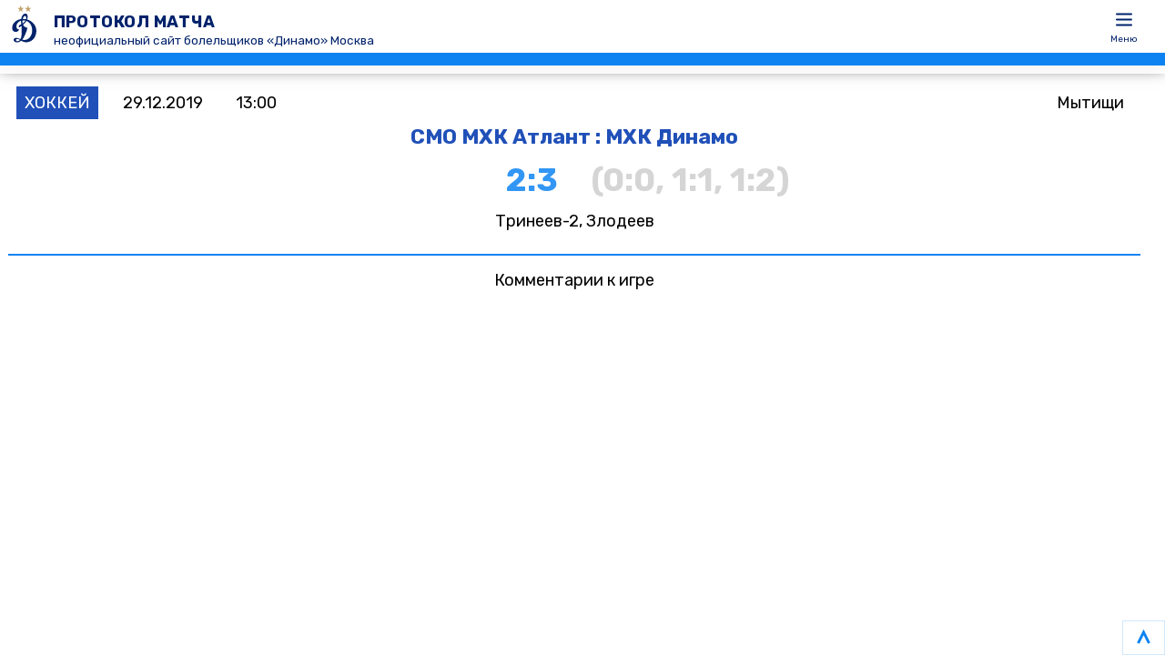

--- FILE ---
content_type: text/html; charset=UTF-8
request_url: https://fc-dynamo.ru/tablo/game-20191229130000000330e3ed2bfc64d5
body_size: 3556
content:
<!DOCTYPE html>
<html lang="ru" class="no-js">
<head>
    <meta charset="UTF-8"><meta name="viewport" content="width=device-width">
    <title>Протокол матча СМО МХК Атлант : МХК Динамо 29.12.2019</title>
    <script type="module">
        document.documentElement.classList.remove('no-js')
        document.documentElement.classList.add('js')
        globalThis.M = {}
        globalThis.S = 's-202601170931211109f581cee680b457'
        globalThis.hashRoutes = {}
        globalThis.toogles = {}
    </script>
    <link rel='stylesheet' href='/assets/css/fonts.css?v=s-202601170931211109f581cee680b457'><link rel='stylesheet' href='/assets/css/boot.css?v=s-202601170931211109f581cee680b457'><link rel='stylesheet' href='/assets/css/a.css?v=s-202601170931211109f581cee680b457'><link rel='stylesheet' href='/assets/css/colors.css?v=s-202601170931211109f581cee680b457'><link rel='stylesheet' href='/assets/css/layout.css?v=s-202601170931211109f581cee680b457'><link rel='stylesheet' href='/assets/css/nav.css?v=s-202601170931211109f581cee680b457'><link rel='stylesheet' href='/assets/css/aside.css?v=s-202601170931211109f581cee680b457'><link rel='stylesheet' href='/assets/css/article.css?v=s-202601170931211109f581cee680b457'><link rel='stylesheet' href='/assets/css/footer.css?v=s-202601170931211109f581cee680b457'><link rel='stylesheet' href='/assets/css/tablo.css?v=s-202601170931211109f581cee680b457'><link rel='stylesheet' href='/assets/css/news.css?v=s-202601170931211109f581cee680b457'><link rel='stylesheet' href='/assets/css/write.css?v=s-202601170931211109f581cee680b457'><link rel='stylesheet' href='/assets/css/auth.css?v=s-202601170931211109f581cee680b457'><link rel='stylesheet' href='/assets/css/votes.css?v=s-202601170931211109f581cee680b457'><link rel='stylesheet' href='/assets/css/gbarchive.css?v=s-202601170931211109f581cee680b457'>


        <meta name="description" content="Протоколы игр игр Динамо Москва по всем видам спорта">
    <meta name="keywords" content="Протоколы матчи Динамо Москва, Футбол, Хоккей, Баскетбол, Молодежные команды, гостевая книга болельщиков">
    <meta property="og:title" content="Протокол матча СМО МХК Атлант : МХК Динамо 29.12.2019">
    <meta property="og:description" content="Протоколы игр игр Динамо Москва по всем видам спорта">
      <meta property="og:locale" content="ru_RU">
  <meta property="og:type" content="website">
  <meta name="twitter:card" content="summary_large_image">
  <meta property="og:url" content="">
  <link rel="canonical" href="">
  <link rel="icon" href="/favicon.ico">
  <link rel="icon" href="/icon.svg" type="image/svg+xml">
  <link rel="apple-touch-icon" href="/icon.png">
  <link rel="manifest" href="/app.webmanifest">
</head>
<body>
<div id="over" class="none">
    <div id="over-form">
        <div id="over-title"></div>
        <div id="over-buttons">
            <a data-hash id="over-yes" class="button" href='#'>Да</a>
            <a data-hash  id="over-no" class="button"  href='#'>Нет</a>
        </div>
    </div>
</div><nav id="nav">
<section id="nav_header">
    <a class='logoicon' href="/" aria-label="ПРОТОКОЛ МАТЧА">
       <svg class="main_logo main_logo--eng" xmlns="http://www.w3.org/2000/svg" xmlns:xlink="http://www.w3.org/1999/xlink" width="48" height="48" viewBox="10 0 96 96" alt="ФК «Динамо» Москва"><defs><g id="mLogo"><path id="mLogo__stars" d="M49.5.1l1.8 5.5H57l-4.6 3.5 1.8 5.5-4.6-3.4-4.6 3.4L46.8 9 42 5.6h5.7L49.5.1zm16 0l1.8 5.5H73l-4.6 3.5 1.8 5.5-4.6-3.4-4.6 3.4L62.8 9 58 5.6h5.7L65.5.1z"></path><path id="mLogo__symbol" d="M63.6 31.5c3.2-8.3-.4-13.5-4.3-13.2-3.6.2-7.7 4.5-8.8 12.3-1.1.1-2.1.3-3.2.6-5.8 1.4-17.8 8.1-16.5 21.2.6 6 6.9 7.9 10.7 6.4 2.6-1.1 4.3-3.3 4.4-5.3 0 0-4.1.9-5.5-3.6-1.3-4.2.9-13.2 9.8-15.6v2.2c.1 2.3.3 4.1.6 5.8-1.7 1-3.6 1.9-5.4 2.8v4.6s2.6-1.3 5.8-3.7c.4 3 .6 6.7.5 13-.1 8.2-.8 13.1-2.7 16.4-3-1.2-6.6-2.6-8.8-2.8-3.2-.3-6 1.3-6.1 4.1-.1 1.7.4 3.6 3.2 5.1 3 1.6 7.9 1.7 13-2.8 2.8 1.4 6.2 2.9 9.7 3.4 5.3.7 19.1-2.3 23-18.1 4.7-17.7-8.4-29.6-19.4-32.8zm-4.3-7.8c2.3.3 2.9 3.6 1.9 7.3-2.4-.5-4.9-.6-7.3-.6 1-4.5 3.4-7 5.4-6.7zM53.4 39c-.2-1.8-.2-3.5-.1-5.3 2.3-.2 4.5 0 6.6.4-.2.3-.3.6-.5.9-1.3 2-3.5 3.9-5.7 5.5l-.3-1.5zm-8.3 40.5c-3.1 1.9-6.1-.2-6.1-1.9 0-2.3 2.5-3.3 6.1-1.8.6.3 1.5.8 2.7 1.5-.8.9-1.6 1.6-2.7 2.2zm25.9-10c-3.3 5.6-10.4 9.5-18.1 7.1 1.7-2.1 3.8-5.4 6.3-11.2 3.7-8.3 5.1-15.1 5.1-15.1s-6.7-.9-9.6-6.9c2.7-2.3 5.5-5.2 7.4-8.6 6.7 2.5 11.3 8.7 12.3 16.8.7 5.5.3 11.5-3.4 17.9"></path></g></defs><use class="main_logo__stars" xlink:href="#mLogo__stars" fill="#bfa069"></use><use class="main_logo__symbol" xlink:href="#mLogo__symbol" fill="#00226b"></use></svg>
    </a>
    <a class='logodescr' href="" aria-label="ПРОТОКОЛ МАТЧА">
	    <div class='logotitle'>ПРОТОКОЛ МАТЧА</div><div class='logosubtitle'>неофициальный сайт болельщиков &#171;Динамо&#187; Москва</div>    </a>
<a class='tool'  id='menubutton' data-hash='menutoogle'><svg xmlns="http://www.w3.org/2000/svg" width="24" height="24" viewBox="0 0 24 24" stroke-width="2" stroke="currentColor" fill="none" stroke-linecap="round" stroke-linejoin="round"><path stroke="none" d="M0 0h24v24H0z" fill="none"></path><path d="M4 6l16 0"></path><path d="M4 12l16 0"></path><path d="M4 18l16 0"></path></svg><span>Меню</span></a>
<script type='module'>
    globalThis.hashRoutes.menutoogle = async function (id = '', squeeze = '') {
        if (squeeze != 'hide') globalThis.hashRoutes.toogles('menutoogle')
        const _a = document.getElementById('menubutton'); if (!_a) return
        const _f = (!_a.classList.contains('marked') && squeeze == '') || (squeeze == 'show')
        const _list = ['main', 'nav', 'aside' , 'header', 'footer', 'gotop']
        _list.forEach( (el) => {
            const _ = document.getElementById(el)
            if (_) {
                _.classList.remove('withaside')
                if (_f) _.classList.add('withaside')
            }
        })
        globalThis.hashRoutes.toolMark('menubutton', _f)
    }
    globalThis.toogles.menutoogle = globalThis.hashRoutes.menutoogle

    globalThis.hashRoutes.menuuser = async function (id) {
        const _a = document.getElementById(id);
        const _div = document.getElementById('res' + id)
        if (!_a || !_div) return
        const nodeId = _a.dataset['id']
        if (!nodeId) return
        const response = await fetch(globalThis.basePath + '/user/get_popup?nodeid=' + nodeId)
        const userMenuItem = await response.text()
        _div.innerHTML = userMenuItem
    }
</script>
</section>
</nav><aside id='aside'><span class='menudelimeter'></span>
    <a href='/user/login'>Войти</a>
    <span class='menudelimeter'></span><span class='menudelimeter'></span>
<span class='menutitle'><b>Навигация</b></span>
<span class='menudelimeter'></span><a href='/'>Главная</a><a href='/gbook'>Гостевая книга</a><a href='/votes'>Голосования</a><a href='/news'>Новости</a><a href='/blank'>Статистика игр</a><a href='/tablo'>Табло игр</a><a href='https://t.me/fcdsupport'>Техподдержка</a><a href='https://t.me/offtop_dm'>Чат в Телеграм</a></aside><header id='header' class='header'>
    <div class='tabloprotcard classscore3' >
        <div class='tabloprot-cardbody'>
            <div class='tabloprot-cardrow'>
                <span class='tabloprot-type'>ХОККЕЙ</span>
                <span class='tabloprot-date'>29.12.2019 </span>
                <span class='tabloprot-time'>13:00 </span>
                <span class='tabloprot-arena'>Мытищи </span>
            </div>
            <div class='tabloprot-cardrow'>
                <span class='tabloprot-teams'>СМО МХК Атлант : МХК Динамо</span>
            </div>
            <div class='tabloprot-cardrow'>
                <span class='score tabloprot-score'>2:3</span>
                <span class='tabloprot-scoredetails'>(0:0, 1:1, 1:2)</span>
            </div>
            <div class='tabloprot-cardrow'>
                <span class='tabloprot-cardgoals'>Тринеев-2, Злодеев</span>
            </div>
        </div>
    </div>
</header>
<main id='main' data-scroll='0' data-refreshtoken='%7B%22tabloprot%22%3A%7B%22game%22%3A%22game-20191229130000000330e3ed2bfc64d5%22%7D%7D'>
    <div class="tablounotitle"><span>Комментарии к игре</span></div>

</main>
<footer id="footer">
    <svg id="content_next_loader" version="1.1" id="L4" xmlns="http://www.w3.org/2000/svg" xmlns:xlink="http://www.w3.org/1999/xlink" x="0" y="0" viewBox="0 0 100 100" enable-background="new 0 0 0 0" xml:space="preserve">
        <circle fill="#0d83f2" stroke="none" cx="26" cy="50" r="6"><animate attributeName="opacity" dur="1s" values="0;1;0" repeatCount="indefinite" begin="0.1"/></circle>
        <circle fill="#0d83f2" stroke="none" cx="46" cy="50" r="6"><animate attributeName="opacity" dur="1s" values="0;1;0" repeatCount="indefinite"  begin="0.2"/></circle>
        <circle fill="#0d83f2" stroke="none" cx="66" cy="50" r="6"><animate attributeName="opacity" dur="1s" values="0;1;0" repeatCount="indefinite"  begin="0.3"/></circle>
    </svg>
    <a id='gotop' data-hash="gotop" href='#'>
        <svg xmlns="http://www.w3.org/2000/svg" class="icon icon-tabler icon-tabler-chevron-up" width="24" height="24" viewBox="0 0 24 24" stroke-width="4" stroke="currentColor" fill="none" stroke-linecap="butt" stroke-linejoin="miter">
        <path stroke="none" d="M0 0h24v24H0z" fill="none"></path>
        <path d="M4 20l8 -16l8 16"></path>
        </svg>
    </a>
    <script type="module">
        globalThis.hashRoutes.gotop = async function () {
            if (globalThis.busy) return
            globalThis.busy = true
            window.scrollTo({ top: 0, behavior: 'smooth' })
            globalThis.hashRoutes.makeunread()
            globalThis.busy = false
        }    
    </script>
</footer>
<script src="/assets/js/index.js?v=s-202601170931211109f581cee680b457" type="module"></script>
</body></html>

--- FILE ---
content_type: text/css
request_url: https://fc-dynamo.ru/assets/css/boot.css?v=s-202601170931211109f581cee680b457
body_size: 1412
content:
:root { --unit: calc(100vmin / 160); } 
* { 
  outline-color: var(--accent-t1);
  box-sizing: border-box;
  transition: opacity 1s ease, filter 0.2s ease, stroke 0.2s ease, transform 0.2s ease-in-out, scale 0.2s ease, background-color 0.2s ease, color .2s ease, z-index 1s ease-out;
  scroll-behavior: smooth;
}
@media (orientation:portrait) { 
  :root {--unit: calc(100vmin / 64);}
  * {
    scrollbar-width: none;
    -ms-overflow-style: none;
  }
  *::-webkit-scrollbar { display: none; }
}
:root { 
  --pixel: calc(var(--unit) * 0.1); 
  --min-unit: calc(var(--unit) * 0.2); 
  --1unit: var(--unit);--2unit: calc(var(--unit) * 2);--3unit: calc(var(--unit) * 3);--4unit: calc(var(--unit) * 4);--5unit: calc(var(--unit) * 5);--6unit: calc(var(--unit) * 6);--7unit: calc(var(--unit) * 7);--8unit : calc(var(--unit) * 8);--9unit : calc(var(--unit) * 9); --10unit : calc(var(--unit) * 10);
  --half-unit: calc(var(--unit) * 0.5); 
  --1-5unit : calc(var(--unit) * 1.5); 
  --2-5unit : calc(var(--unit) * 2.5); 
  --3-5unit : calc(var(--unit) * 3.5); 
  --4-5unit : calc(var(--unit) * 4.5); 
  --15unit : calc(var(--unit) * 15); 
  --64unit : calc(var(--unit) * 64);
  --160unit : calc(var(--unit) * 160);
}
html,body,div,span,applet,object,iframe,h1,h2,h3,h4,h5,h6,p,blockquote,pre,a,abbr,acronym,address,big,cite,code,del,dfn,em,img,ins,kbd,q,s,samp,small,strike,strong,sub,sup,tt,var,b,u,i,center,dl,dt,dd,ol,ul,li,fieldset,form,label,legend,table,caption,tbody,tfoot,thead,tr,th,td,article,aside,canvas,details,embed,figure,figcaption,footer,header,hgroup,menu,nav,output,ruby,section,summary,time,mark,audio,video{margin:0;padding:0;border:0;font-size:100%;font:inherit;vertical-align:baseline;}
main, article,aside,details,figcaption,figure,footer,header,hgroup,menu,nav,section{display:flex;}
body{line-height:1;-webkit-text-size-adjust:none;}
ol,ul{list-style: none;}
blockquote,q{quotes:none;}
blockquote:before,blockquote:after,q:before,q:after{content:'';content:none;}
mark{background-color:transparent;color:inherit;}
input::-moz-focus-inner{border:0;padding:0;}
input,select,textarea{-moz-appearance:none;-webkit-appearance:none;-ms-appearance:none;appearance:none;}
.none { display: none !important;}

.hidden { 
  opacity: 0 !important;
  z-index: 0 !important;
}


.today {
  background: var(--bg);
  color: var(--accent2);
  font-weight: 600;
  border: var(--pixel) solid var(--accent2-t1) !important;
  border-bottom: var(--min-unit) solid var(--accent2) !important;
  outline: var(--min-unit) solid var(--bg) !important;
}

input[type=text] {
  font-size: var(--4unit);
  line-height: var(--6unit);
  padding: var(--1unit);
  padding-left: var(--4unit);
  outline: none;
  border: var(--pixel) solid var(--accent-t);
  background: var(--bg-header);
  color: var(--text);
  letter-spacing: var(--pixel);
}

input[type=text]:active, input[type=text]:focus {
  border: var(--pixel) solid var(--accent2-t2);
  background: var(--accent2-t);
}


input[type=radio] {
  position: relative;
  margin: 0;
  color: var(--text);
  width: var(--8unit);
  min-width: var(--8unit);
  height: var(--5unit);
  border: var(--pixel) solid var(--accent2-t1);
  background: var(--accent-t);
  display: flex;
  overflow: hidden;
}


input[type=checkbox]:checked,
input[type=radio]:checked {
  background: var(--bg);
  border: var(--pixel) solid var(--accent2-t2) !important;
  border-bottom: var(--unit) solid var(--accent2) !important;
  outline: var(--min-unit) solid var(--bg) !important;
}

input[type=checkbox] {
  position: relative;
  margin: 0;
  color: var(--text);
  width: var(--8unit);
  min-width: var(--8unit);
  height: var(--5unit);
  border: var(--pixel) solid var(--accent2-t1);
  background: var(--accent-t);
  display: flex;
  overflow: hidden;
}


input[type=radio]:checked:after,
input[type=checkbox]:checked:after {
  content: '';
  width: 0;
  height: 0;
  top: var(--1-5unit);
  left: var(--3-5unit);
  border: var(--half-unit) solid var(--accent);
  position: absolute;
  
}

select {
  font-size: var(--textSize);
  padding: 0 var(--6unit) 0 var(--3unit);
  background: var(--bg-header);
  border: var(--pixel) solid var(--accent-t1);
  cursor: pointer;
}

select:active, select:focus {
  border: var(--pixel) solid var(--accent-t2);
  background: var(--accent-t);
}

b {
 font-weight: 500;
}

--- FILE ---
content_type: text/css
request_url: https://fc-dynamo.ru/assets/css/colors.css?v=s-202601170931211109f581cee680b457
body_size: 948
content:
* { font-family: 'Rubik', Verdana, -apple-system, BlinkMacSystemFont, "Avenir Next", Avenir, "Nimbus Sans L",  Noto, "Segoe UI", Arial, Helvetica, "Helvetica Neue", sans-serif !important; }
html {
    --bg: rgb(255, 255, 255);
  
    --bg-header: rgba(255, 255, 255, 0.92);
    --bg-t: rgba(255, 255, 255, 0.06);
    --bg-t1: rgba(255, 255, 255, 0.3);
    --bg-t2: rgba(255, 255, 255, 0.5);
    --bg-t3: rgba(255, 255, 255, 0.8);
  
    --accent: #00226b;
    --accent2: #0d83f2;
    --accentother: rgba(255, 255, 255, 0.92);
    --accentother-t: transparent;
  
    --accent2-t: #0d83f206;
    --accent2-t0: #0d83f212;
    --accent2-t1: #0d83f230;
    --accent2-t2: #0d83f280;
    --accent2-t3: #0d83f2A0;
    --accent2-t4: #0d83f2D0;
    --accent-t: #00226b08;
    --accent-t0: #00226b12;
    --accent-t1: #00226b30;
    --accent-t2: #00226b80;
    --accent-t3: #00226bA0;
    --accent-t4: #00226bD0;

    --accent0: #bfa069;
    --accent0-t: #bfa06906;
    --accent0-t1: #bfa06930;
    --accent0-t2: #bfa06980;

    --text: rgb(0, 34, 107);
    --text-old: rgb(57, 93, 143);
    --text-light: rgb(32, 80, 184);
    --text-2: rgb(0, 0, 0);
    --text-2-t: rgba(0, 0, 0, .6);
    --text-2-light: rgb(150, 150, 150);
    --text-2-light-t: rgba(150, 150, 150, .4);
    --text-2-light-t1: rgba(150, 150, 150, .2);
    --text-accent: #ffffff;
  
    --textSize: calc(3.9 * var(--unit));
    --citeSize: var(--3unit);
  
    --error: #791b1410;
  
  
    --red: #791b1460;
    --blue: #0d83f2D8;
    --green: #0b642660;
    --green1: #2B8D24A0;
    --opacity: 0.9;
  
  }
  
  html[data-text='big'] {
    --textSize: var(--4unit);
    --citeSize: calc(3.2 * var(--unit));
  }
  
  html[data-text='small'] {
    --textSize: var(--2unit);
    --citeSize: calc(1.6 * var(--unit));
  }



  html[data-theme='dark'] {
    --bg: #000618;
  
    --bg-header: #000618C0;
    --bg-t: #00061808;
    --bg-t1: rgba(255, 255, 255, 0.1);
  
    --accent2: #3d9cf5A0;
    --accent: #ffffffC0;
    --accentother: rgba(255, 255, 255, 0.82);
    --accentother-t: rgba(255, 255, 255, 0.22);
  
    --accent-t: #ffffff26;
    --accent-t1: #ffffff50;
    --accent-t2: #ffffff90;
    --accent2-t: #3d9cf508;
    --accent2-t1: #3d9cf530;
    --accent2-t2: #3d9cf580;

    --accent0: #bfa069;
    --accent0-t: #bfa06906;
    --accent0-t1: #bfa06930;
    --accent0-t2: #bfa06980;

    --text: #9ebdff;
    --text-old: rgb(57, 93, 143);
    --text-light: hsl(221 70% 62% / 1);
    --text-2: rgb(255, 255, 255, .6);
    --text-2-t: rgba(255, 255, 255, .4);
    --text-2-light: rgb(150, 150, 150, .9);
    --text-2-light-t: rgba(150, 150, 150, .3);
    --text-accent: #000000;
  
    --error: #791b1410;
    --opacity: 0.8;
  
  
    --red: hsl(4deg 72% 72% / 38%);
    --blue: #0d83f2D8;
    --green: hsl(138deg 80% 72% / 38%);
     --green1: #2B8D2440;
 }

 

  @media (orientation:portrait) { 
    html{
      --textSize: calc(3 * var(--unit));
    }
}

img, video, iframe {
  opacity: var(--opacity) !important;
}

--- FILE ---
content_type: text/css
request_url: https://fc-dynamo.ru/assets/css/layout.css?v=s-202601170931211109f581cee680b457
body_size: 995
content:
body {
    color: var(--text-2);
    background: var(--bg);
    font-size: var(--textSize);
    overflow-x: hidden;
    width: 100vw; min-width: 100vw; max-width: 100vw;
    height: 100vh; min-height: 100vh; max-height: 100vh;
    display: flex;
    flex-direction: column;
    padding-top: calc(19 * var(--1unit));
    padding-right: var(--4unit);
    overflow-y: scroll;
  }
  
  aside {
    position: fixed;
    left: auto;
    width: calc(var(--1unit) * 48);
    right: 0;
    z-index: 100;
    top: calc(var(--1unit) * 17.8);
    bottom: 0;
    padding: 0;
    background: var(--bg-header);
    border-left: var(--pixel) solid var(--accent2-t1);
    display: none;
    flex-direction: column;
  }
  
  aside.withaside{
    display: flex;
  }
  
  nav  {
    position: fixed;
    bottom: auto;
    left: 0;
    right: 0;
    z-index: 100;
    top: 0;
    padding: 0;
    background: var(--bg-header);
    box-shadow: 0 0 var(--4unit) var(--text-2);
    backdrop-filter: blur(var(--2unit));
    -webkit-backdrop-filter: blur(var(--2unit));
    border-bottom: var(--3unit) solid var(--accent2);
    outline: var(--2unit) solid var(--accentother);
    flex-direction: column;
  }
  
  
  
  header {
    flex-direction: column; 
  }
  
  #gotop.withaside,
  header.withaside,
  main.withaside,
  footer.withaside,
  #top.fixa.withaside .top-main,
  #top.fixa.withaside > .close {
    margin-right: calc(var(--1unit) * 48);
  }

  main { 
    display: flex;
    margin: 0;
    justify-content: space-around;
    flex-direction: column;
  }
  
  footer {
    padding-top: var(--5unit);
    padding-bottom: var(--15unit);
    text-align: center;
    flex-direction: column;
  }
  
  @media (orientation:portrait) { 
    nav {
      box-shadow: 0 0 var(--2unit) var(--text-2-t);
    }

    body {
      padding-top: calc(11 * var(--1unit));
      padding-right: 0;
      overflow-y: auto;
    }

    aside {
      position: fixed;
      left: 0;
      width: auto;
      right: 0;
      top: calc(var(--1unit) * 11.3);
      bottom: 0;
      border-left: none !important;
   }

   #gotop.withaside,
   header.withaside,
   main.withaside,
   footer.withaside,
   #top.fixa.withaside .top-main
   {
     display: none;
   }
 
  }

  img[src*="/smiles/"] {
    height: var(--5unit);
    max-height: var(--5unit);
    min-height: var(--5unit);
    width: fit-content !important;
    max-width: fit-content !important;
  }
  
  #over {
    position: fixed;
    z-index: 999;
    top:0;
    left: 0;
    right: 0;
    bottom: 0;
    display: flex;
    flex-direction: column;
    background: #020310A0;
    backdrop-filter: blur(var(--2unit));
    -webkit-backdrop-filter: blur(var(--2unit));
    overflow: hidden;
  }
  
  #over-form {
    flex: 1;
    display: flex;
    flex-direction: column;
    background: var(--bg);
    width: calc(min(100%, calc(var(--1unit) * 128)));
    max-height: 30%;
    margin: auto;
  }
  
  #over-title{
    flex: 2;
    font-weight: 500;
    text-align: center;
    padding: var(--4unit);
    padding-top: var(--15unit);
  }
  
  #over-buttons {
    flex: 1;
    font-weight: 500;
    padding: var(--4unit);
    padding-bottom: var(--15unit);
    display: flex;
  }
  
  #over-buttons a {
    flex: 1;
    margin: var(--4unit);
    height: fit-content;
  }  

  div#send_waiting,
  div.send_waiting{
    position: absolute;
    left: 0;
    right: 0;
    top: 0;
    bottom: 0;
    display: flex;
    color: var(--text-2);
    text-align: center;
    justify-content: center;
    flex-direction: column;
    font-weight: 500;
    background: var(--bg-t);
    backdrop-filter: blur(var(--1unit));
    -webkit-backdrop-filter: blur(var(--1unit));
    z-index: 99;
  }


--- FILE ---
content_type: text/css
request_url: https://fc-dynamo.ru/assets/css/nav.css?v=s-202601170931211109f581cee680b457
body_size: 896
content:
nav > #nav_header > a:hover {
    color: var(--text);
    text-decoration: none;
}
  
nav > #nav_header > a.tool {
    padding: var(--1unit);
    flex: 1;
    max-width: calc(var(--unit) * 20);
    width: calc(var(--unit) * 20);
    min-width: calc(var(--unit) * 20);
    overflow: hidden;
}
  
nav > #nav_header > a.tool:active > svg,
nav > #nav_header > a.tool:active > span {
    transform: scale(0.8);
}
 
nav > #nav_header > a.tool[data-show='0'] {
    display: none;
}
  
nav > #nav_header > a.tool:hover {
    background: var(--accent-t);
}
  
nav > #nav_header > a > svg {
    fill: none;
    flex: 2;
    margin: 0 auto;
    stroke: var(--text);
    
}

nav > #nav_header > a.tool > svg {
}

nav > #nav_header > a > span {
    color: var(--text);
    width: 100%;
    overflow: hidden;
    flex: 1;
    font-size: calc(2.2 * var(--1unit));
    text-align: center;
    white-space: nowrap;
}
  
  
nav > #nav_header > a.logo {
    flex: 7;
    display: flex;
    flex-direction: row;
}
  
nav > #nav_header .logoicon {
    flex: 0.6;
    display: flex;
    flex-direction: column;
    align-items: end;
}

nav > #nav_header .logoicon:hover {
    background: var(--accent-t);
}


nav > #nav_header .logoicon > svg {
    flex: 1;
    width: calc(var(--unit) * 12);
    background: var(--accentother-t);
    padding: var(--min-unit);
    margin: var(--1unit) var(--1unit) var(--1unit) 0;
    stroke: none !important;
}
  
nav > #nav_header .logodescr {
    flex: 16;
    display: flex;
    flex-direction: column;
    margin: var(--1unit) 0;
    text-align: left;
    padding-top: var(--2unit);
}

nav > #nav_header .logodescr:hover {
    background: var(--accent-t);
}
  
nav > #nav_header .logotitle {
    flex: 1;
    font-size: var(--4unit);
    letter-spacing: calc(var(--unit) * 0.1);
    font-weight: 600;
    line-height: 1.2;
    color: var(--accent);
}
  
nav > #nav_header .logosubtitle {
    flex: 1;
    font-size: var(--3unit);
    line-height: 1.4;
    color: var(--accent);
}
  
#hot {
    display: none;
}

#hot.marked {
    display: flex;
}

#menubutton.withaside  {
    background: var(--accent-t);
}

a.tool.marked  {
    background: var(--accent-t);
}


#hottablo {
    display: none;
}

@media (orientation:portrait) { 
    #hottablo {
        display: none;
    }
    
    nav  {
        padding: var(--1unit) !important;
        padding-bottom: 0 !important;
        border-bottom: var(--1-5unit) solid var(--accent2) !important;
        outline: var(--half-unit) solid var(--accentother) !important;
    }
    nav > #nav_header .logoicon {
        align-items: start;
        padding-bottom: var(--half-unit);        
    }
    nav > #nav_header > a.tool > span {
	font-size: var(--1-5unit);
    	margin-top: var(--1unit);
    }

    nav > #nav_header > a.tool > svg {
        stroke-width: 1;
    }

    nav > #nav_header .logoicon > svg {
        width: calc(var(--unit) * 7);
    	margin: var(--half-unit);
    }
          
    nav > #nav_header .logodescr {
      display: none;
    } 

    nav > #nav_header > a.tool > svg {
        width: calc(var(--unit) * 4.5);
    }

    nav > #nav_header > a.tool {
        max-width: calc(var(--unit) * 12);
        width: calc(var(--unit) * 12);
        min-width: calc(var(--unit) * 12);
    }
    #menubutton,
    #menubutton.withaside  {
        background: none !important;
    }
          
}
  

--- FILE ---
content_type: text/css
request_url: https://fc-dynamo.ru/assets/css/aside.css?v=s-202601170931211109f581cee680b457
body_size: 319
content:

aside > a {
    text-align: right;
    flex: 0;
    font-weight: 400;
    cursor: pointer;
    font-size: var(--3unit) !important;
    color: var(--accent) !important;
    padding: var(--1-5unit) var(--2-5unit);
}

aside > a:hover {
    background: var(--accent2);
    color: var(--text-accent) !important;
    text-decoration: none !important;
}

aside > span.menudelimeter {
    flex:0;
    height: calc(0.1 * var(--1unit));
    border-bottom: calc(0.1 * var(--1unit)) solid var(--accent2-t1);
    padding: 0;
    margin: 0;
    cursor: default;
}

aside > span.menuspace {
    padding-bottom: var(--10unit);
    border-color: transparent;
    background-color: transparent;
    background: transparent;
    box-shadow: none;
  }

aside > span.menutitle {
    text-align: right;
    flex:0;
    font-size: var(--3-5unit);
    font-weight: 400;
    color: var(--accent);
    padding: var(--1-5unit);
    cursor: default;
    padding-right: var(--2-5unit);
    background: var(--accent2-t);
}

aside > span.menutitle > b {
    font-weight: 600 !important;
}


--- FILE ---
content_type: text/css
request_url: https://fc-dynamo.ru/assets/css/article.css?v=s-202601170931211109f581cee680b457
body_size: 1795
content:
article.gbook-article {
  font-weight: 500;
  line-height: 1.3;
  border-bottom: var(--pixel) solid var(--text-light);
  margin: var(--unit);
  padding: var(--2unit);
  width: calc(100% - var(--2unit));
  display: flex;
  flex-direction: column;
}

article.gbook-article article.gbook-article {
  font-size: var(--citeSize);
  line-height: 1.2;
  border: var(--pixel) solid var(--accent-t1) !important;
  background: var(--accent2-t);
  margin: 0;
  width: 100% !important;
  padding: var(--1unit);
}


main > article.new > .bottom > a:first-child{
padding-right: var(--8unit);
background: var(--accent2-t1);
}

main > article:first-child {
  border-top: var(--half-unit) solid var(--accent2);
}


article > .top {
  display: flex;
  flex-direction: column;
  margin-bottom: var(--3unit);
}

article > .top > a {
  flex: 1;
  font-size: var(--3unit);
  color: var(--accent-t2);
}

article > .top > a[data-state='1'] {
  text-decoration: underline dashed !important;
}  

article > .main {
  text-align: justify;
  overflow: hidden;
  line-height: 1.518;
}

article > .main.replytome {
  color: var(--accent2);
}

article > .bottom {
  font-size: var(--3unit);
  font-weight: 400;
  color: var(--text-2);
  margin-top: var(--4unit);
  margin-bottom: var(--2unit);
  position: relative;
}

article > .bottom > a.nick {
  font-size: var(--3unit);
  font-weight: 700;
}

span.separator::before {
  content: "::";
  color: var(--text);
  padding-left: var(--2unit);
  padding-right: var(--2unit);
}

.popupmenu {
  position: absolute;
  min-width: max-content;
  color: var(--text-2);
  top: var(--5unit);
  font-size: var(--3unit);
  left: var(--2unit);
  line-height: 1.2;
  z-index: 99;
  background: var(--bg);
  border-radius: var(--1unit);
}

.usermenu-wrapper {
  display: flex;
  flex-direction: row;
  border: calc(0.2 * var(--1unit)) solid var(--accent2);
  padding: var(--2unit);
  background: var(--accent-t);
  border-radius: var(--1unit);
  box-shadow: 0 0 var(--3unit) var(--accent2-t2);
}

.usermenu-ava {
  background: var(--bg);
  width: calc(var(--1unit) * 12);
  height: calc(var(--1unit) * 12);
  border-radius: 100%;
  border: calc(0.2 * var(--1unit)) solid var(--accent2-t1);
  overflow: hidden;
}

.usermenu-ava > img {
  width: 100%;
  height: 100%;
  object-fit: cover;
}

.usermenu-card {
  font-weight: 400;
  padding-left: var(--2unit);
  display: flex;
  flex-direction: column;
}
.usermenu-card-title {
  color: var(--text);
  font-weight: 500;
  margin-bottom: var(--1unit);
}

.usermenu-delimeter{
display: block;
width: 100%;
border-bottom: var(--pixel) solid var(--accent-t2);
padding-bottom: var(--2unit);
margin-bottom: var(--2unit);
}


.user-wrapper {
display: flex;
flex-direction: row;
padding: var(--2unit);
}

.user-ava {
background: var(--accent2-t);
width: calc(var(--1unit) * 12);
height: calc(var(--1unit) * 12);
border-radius: 100%;
border: var(--min-unit) solid var(--accent2-t1);
overflow: hidden;
}

.user-ava > img {
width: 100%;
height: 100%;
object-fit: cover;
}

.user-card {
font-weight: 400;
padding-left: var(--2unit);
display: flex;
flex-direction: column;
}
.user-card-title {
color: var(--text);
font-weight: 500;
margin-bottom: var(--1unit);
}

.gamescard {
  background: var(--green1);
  border: var(--half-unit) solid var(--green1);
  width: min(100%, calc(var(--unit) * 144));
  padding: var(--2unit);
  margin-bottom: var(--4unit);
}

.gamescard > span{
font-weight: 400;
font-size: var(--3-5unit);
color: var(--text-2-t1);
background: var(--bg-header);
padding: var(--2-5unit) 0 var(--4unit) var(--4unit);
text-align: left;
display: flex;
flex:1;
z-index: 5;
}

.gamescard  .scheme {
  display: flex;
  flex:14;
  flex-direction: column;
  min-height: calc(var(--unit) * 48);
  background: var(--green1);
  border: var(--2unit) solid var(--bg-t1);
  outline: var(--2unit) solid var(--green1);
  position: relative;

}

.gamescard  .scheme:after {
  content:'';
  position: absolute;
  display: flex;
  width: calc(24 * var(--unit));
  height: calc(24 * var(--unit));

  top: calc(-14 * var(--unit));
  left: calc(54 * var(--unit));

  border: var(--2unit) solid var(--bg-t1);
  border-radius: 100%;
  z-index: 1;

}

.gamescard .scheme:before {
  content:'';
  position: absolute;
  display: flex;
  width: calc(48 * var(--unit));
  height: calc(16 * var(--unit));
  bottom: calc(-2 * var(--unit));
  left: calc(41 * var(--unit));
  border: var(--2unit) solid var(--bg-t1);
  z-index: 1;
}




.gamescard .line {
  z-index: 2;
  display: flex;
  flex-direction: row;
  flex: 1;
  justify-content: space-around;
  margin: var(--2unit);

}

.scheme .player {
  flex: 1;
  background: var(--bg-header);
  border: var(--pixel) solid var(--bg-header);
  padding: var(--1unit) var(--3unit);
  max-width: max-content;
  display: flex;
  flex-direction: column;
}
.player + .player {
  margin-left: var(--4unit);
}

.scheme .player span {
  font-size: var(--3unit);
  text-align: center;
}

.scheme .player span:nth-of-type(2) {
  font-size: var(--2-5unit);
  background: var(--accent2-t1);
  text-align: center;
  margin-top: var(--1unit);
}


.scheme .player u {
  text-decoration: none;
  background: var(--accent);
  color: var(--text-accent);
  padding: 0 var(--1-5unit);
}

.scheme .player i {
  text-decoration: none;
  background: var(--accent2);
  color: var(--text-accent);
  padding: 0 var(--1-5unit);
}




.firecard {
  background: var(--accent0-t1);
  border: var(--pixel) solid var(--accent0);
  width: min(100%, calc(var(--unit) * 144));
}

.firecard > span{
  font-weight: 500;
  font-size: var(--3-5unit);
  color: var(--text);
  padding: var(--2-5unit) 0 0 var(--4unit);
  text-align: left;
  display: flex;
  flex:1;
  z-index: 5;
}

.firecard > p {
  font-weight: 400;
  font-size: var(--3unit);
  padding: var(--4unit);
}

.firecard > a {
  font-weight: 400;
  display: flex;
  text-align: right;
  padding: 0 var(--2unit) var(--1unit) var(--2unit);
  font-size: var(--2-5unit);
}



@media (orientation:portrait) { 
  article {
    width: 100%;
    margin: 0;
    margin-top: var(--1unit);
    border-bottom: var(--half-unit) solid var(--accent2);
  }
  span.separator::before {
    padding-left: var(--half-unit);
    padding-right: var(--half-unit);
  }

  article > .bottom {
    margin-top: var(--3unit);
    white-space: nowrap;
    overflow: hidden;
  }


article.gbook-article {
  line-height: 1;
  border-bottom: var(--pixel) solid var(--text-light);
  margin: var(--unit);
  padding: var(--half-unit);
  width: calc(100% - var(--2unit));
}

article.gbook-article article.gbook-article {
  font-size: var(--2-5unit);
  padding: var(--1unit);
}

article > .top {
  margin-bottom: var(--1-5unit);
}

article > .top > a {
  flex: 1;
  font-size: var(--2unit);
}


article > .main {
  line-height: 1.4;
}


article > .bottom {
  font-size: var(--2-5unit);
  font-weight: 400;
  margin-top: var(--3unit);
  margin-bottom: var(--2unit);
}

article > .bottom > a.nick {
  font-weight: 600;
  font-size: var(--2-5unit);
}

span.separator::before {
  padding-left: var(--unit);
  padding-right: var(--unit);
}
  
}




--- FILE ---
content_type: text/css
request_url: https://fc-dynamo.ru/assets/css/footer.css?v=s-202601170931211109f581cee680b457
body_size: 239
content:
footer > svg {
  max-height: calc(20 * var(--1unit));
  flex: 1;
  display: none;
}

footer > a {
  flex: 3;
}

#gotop{
  z-index: 100;
  position: fixed;
  right: 0;
  bottom: 0;
  background: var(--bg-t);
  backdrop-filter: blur(var(--2unit));
  -webkit-backdrop-filter: blur(var(--2unit));
  border: var(--min-unit) solid var(--accent2-t1);
  cursor: pointer;
  padding: var(--2unit);
}

#gotop > svg{
  stroke: var(--accent2);
  width: var(--6unit);
  height: var(--4unit);
}

#gotop:hover{
  background: var(--accent2);
  box-shadow: 0 0 var(--3unit) var(--accent2-t2);
}

#gotop:hover > svg{
  stroke: var(--text-accent);
}



--- FILE ---
content_type: text/css
request_url: https://fc-dynamo.ru/assets/css/write.css?v=s-202601170931211109f581cee680b457
body_size: 1573
content:
.write-wrapper {
  flex: 1;
  display: flex;
  flex-direction: column;
  margin-left: 0;
  margin-right: 0;
  margin-top: var(--2unit);
  margin-bottom: var(--2unit);
  padding-left: var(--2unit);
  padding-right: var(--2unit);
}

.write-body {
  flex:1;
  display: flex;
  color: var(--text-2-light);
  border: var(--pixel) solid var(--accent2-t1);
  flex-direction: column;
  position: relative;
}

.write_area {
  resize: none;
  padding: var(--3unit);
  outline: none;
  background: var(--bg-header);
  color: var(--text-2);
  border: none;
  font-size: var(--4unit);
  font-weight: 500;
  border-left: calc(4 * var(--pixel)) solid transparent;
  border-right: calc(2 * var(--pixel)) solid transparent;
  min-height: 10vh;
  max-height: 60vh;
  overflow-y: auto;
  margin-left: var(--3unit);
  margin-right: var(--3unit);
}

.write_area::placeholder {
  font-size: var(--3-5unit);
  color: var(--accent-t2);
}

.write_area:active,
.write_area:focus {
  border-left: calc(4 * var(--min-unit)) solid var(--accent2);
  background: var(--accent2-t);    
}

.write_area:active::placeholder,
.write_area:focus::placeholder {
  color: var(--accent-t1);
}



.writebuttons {
  display: flex;
  max-height: calc(15 * var(--1unit));
  justify-content: space-around;
}

.writebuttons > a {
  flex: 1;
  margin: var(--3unit);
  background: var(--accent-t1);
  text-align: center;
  color: var(--text);
  box-shadow: 0 0 var(--2unit) var(--accent-t);
  min-width: calc(12 * var(--unit));

}

.writebuttons > a:hover {
  text-decoration: none;
  color: var(--text-accent);
  background: var(--accent2);
  box-shadow: 0 0 var(--1unit) var(--text-accent);
}

.writebuttons > a.smilesbutton {
  flex: 6;
  background: none !important;
  color: var(--text);
  box-shadow: none;
}

.writebuttons > a.smilesbutton:hover {
  text-decoration: underline;
}

.writebuttons > a.schemebutton {
  flex: 6;
  background: none !important;
  color: var(--text);
  box-shadow: none;
}

.writebuttons > a.schemebutton:hover {
  text-decoration: underline;
}


.writebuttons > a.firebutton {
  flex: 6;
  background: none !important;
  color: var(--text);
  box-shadow: none;
}

.writebuttons > a.firebutton:hover {
  text-decoration: underline;
}


.smiles_container {
  display: flex;
  flex-direction: row;
  padding: var(--2unit);
}

.smiles_container div{
  flex: 1;
  display: flex;
  flex-direction: column;
}

.smiles_container div a{
  display: block;
  text-align: center;
  padding: var(--1unit) 0;
}


.smiles_container div a img{
  width: fit-content;
  max-width: fit-content;
}


.preview-wrapper > img{
  height: 100%;
  width: fit-content;
}

.preview-wrapper {
  display: block !important;
  padding: 0 !important;
}


.welcome-wrapper {
  flex: 1;
  display: flex;
  flex-direction: column;
  margin-left: var(--2unit);
  margin-right: var(--2unit);
}

.welcome-stat {
  padding-top: var(--2unit);
}

.welcome-stat a {
  padding-top: var(--1unit);
  margin-right: var(--2unit);
}

.welcome-stat .button {
  display: inline-flex;
}

.welcome-info {
  display: flex;
  padding: var(--4unit);
  color: var(--text-2-light);
  flex-direction: column;
  line-height: 1.6;
  border: var(--min-unit) solid var(--accent-t1);
}


.statgb-row {
  display: flex;
  flex-direction: row;
  background-color: var(--accent-t1);
  color: var(--text-accent);
  font-weight: 500;
  padding: 0;
  border: var(--min-unit) solid var(--text-accent);
}

.statgb-row span{
  padding: var(--2unit);
  text-align: right;
  flex: 2;
}
.statgb-row > mark  {
  background: var(--accent2);
  color: var(--text-accent);
  padding: var(--2unit);
  margin: 0;
  text-align: right;
  flex: 1;
}

.img_wrapper {
  padding: 0;
  margin: 0;
  padding-top: var(--1unit);
  padding-bottom: var(--1unit);
  position: relative;
}


.img_wrapper > img {
  transition: width 1s ease-in-out, max-width 0.2s ease-in-out;
  cursor: pointer;
  max-width: calc(min(100%, calc(var(--1unit) * 144)));
  height: auto;
}

.img_wrapper.zoom > img {
  max-width: 100%;
  width: 100%;
  border: var(--pixel) solid var(--accent2-t1);
}

.img_wrapper > .close {
  position: absolute;
  top: var(--2unit);
  right: var(--2unit);
  z-index: 2;
  background: var(--accent2-t4);
  color: var(--text-accent);
  padding: 0 var(--4unit);
}


.img_wrapper > video {
  max-width: calc(min(100%, calc(var(--1unit) * 144)));
  height: auto;
  max-height: calc(var(--1unit) * 144);
}

.img_wrapper > iframe {
  width: calc(min(90vw, calc(var(--1unit) * 144)));
  height: calc(min(90vw, calc(var(--1unit) * 144)) / 16 * 9);    
}


.zoom-glass {
  position: absolute;
  outline: var(--pixel) solid var(--text-accent);
  border-bottom: var(--2unit) solid var(--accent2-t4);
  box-shadow: 0 0 var(--2unit) var(--text-accent);
  cursor: none;
  width: calc(66 * var(--unit));
  height: calc(44 * var(--unit));
  z-index: 10;
}

#write-top-container {
  padding: var(--2unit);
}

#write-top-container > span {
  color: var(--text-2);
  font-weight: 500;
}


#write-top-container > a.reply {
  background: var(--accent);
  color: var(--text-accent);
  margin: var(--2unit);
  margin-top: 0;
  padding: var(--1-5unit);
}

#write-top-container > a.edit {
  display: none;
  background: var(--green);
  color: var(--text-accent);
  margin: var(--2unit);
  margin-top: 0;
  padding: var(--2unit);
}

#write-top-container > a.delete {
  color: var(--text-2);
  margin-left: var(--6unit);
  border-bottom: var(--min-unit) solid var(--text-2);
}  


@media (orientation:portrait) { 
  .write-wrapper {
      margin-top: var(--min-unit);
      margin-bottom: var(--min-unit);
      padding-left: var(--min-unit);
      padding-right: var(--min-unit);
    }

  .writebuttons > a.schemebutton,
  .writebuttons > a.firebutton,
  .writebuttons > a.smilesbutton {
    display: none;
  }

  #write-top-container {
    padding: var(--half-unit);
    
  }


  .write_area {
    padding: var(--2unit);
    font-size: var(--3unit);
    border-left: calc(3 * var(--pixel)) solid transparent;
    margin-left: var(--unit);
    margin-right: var(--unit);
}

.write_area::placeholder {
  font-size: var(--2-5unit);
}
.write_area:active,
.write_area:focus {
  border-left: calc(3 * var(--min-unit)) solid var(--accent2);
}


  .writebuttons {
  display: flex;
  max-height: calc(15 * var(--1unit));
  justify-content: space-around;
}

.writebuttons > a {
  flex: 1;
  margin: var(--3unit);
  background: var(--accent-t);
  border: var(--pixel) solid var(--accent2-t2);
  text-align: center;
  color: var(--text);
  box-shadow: 0 0 var(--2unit) var(--accent-t);
  min-width: calc(12 * var(--unit));

}


  
}


--- FILE ---
content_type: text/css
request_url: https://fc-dynamo.ru/assets/css/gbarchive.css?v=s-202601170931211109f581cee680b457
body_size: 1196
content:

.archtools {
    display: flex;
    flex-direction: row;
    justify-content: space-between;
    padding: var(--2unit);
    border: var(--pixel) solid var(--accent2-t1);
    margin: var(--2unit);
  }

.archtools-search {
  display: flex;
  flex: 5;
  flex-direction: column;
  width: 100%;
  padding-right: var(--2unit);
}

.archtools-search > input{
  display: flex;
  flex: 1;
}

.archtools-search-result {
  display: flex;
  flex-direction: column;
  flex: 10;
  margin-top: var(--2unit);
  padding: var(--2unit);
}

.archtools-calendar {
  flex: 2;
  width: 100%;
}

.archtools-search-result .search-title {
  font-size: var(--3-5unit);
  color: var(--text-2-light);
  padding: 0;
  line-height: 1;
}

.archtools-search-result span,
.archtools-search-result a {
    flex: 1;
    font-size: var(--3unit);
    text-align: left;
    margin: var(--1unit);
}  

.calendar-wrapper span,
.calendar-wrapper a {
    flex: 1;
    margin: var(--half-unit) !important;
    text-align: center;
    display: flex;
    padding: var(--1unit) !important;
}  

.calendar-wrapper {
  flex: 1;
  flex-direction: column;
}

.calendar-tools {
  background: var(--accent-t);
  display: flex;
  flex-direction: row;
  justify-content: space-between;
}

.calendar-tools > a {
  display: flex;
  font-size: calc(4 * var(--1unit));
  font-weight: 600;
  line-height: calc(6 * var(--1unit));
  flex: 1;
  text-transform: uppercase;
  padding: var(--half-unit);
}

.calendar-tools > a:hover {
  background: var(--accent-t);
  text-decoration: none;
}

.calendar-tools svg {
  width: var(--5unit);
  height: var(--5unit);
 
}


#calendar-tools-year {
  flex: 6;
  text-align: left;
  padding-left: var(--1unit);
}

#calendar-tools-month {
  flex: 6;
  text-align: right;
  padding-right: var(--1unit);
}

.calendar-header {
  display: flex;
  background: var(--accent2-t);
  flex-direction: row;
  padding-top: var(--1unit);
  padding-bottom: var(--1unit);
}

.calendar-header > span {
  flex: 1;
  font-weight: 500;
  display: block;
  text-align: center;
  color: var(--text);
  cursor: default;
}

.calendar-header > span.week {
 color: var(--accent2);
}

.calendar-body {
  display: flex;
  color: var(--text-2-light);
  background: var(--accent2-t);
  min-height: calc(24 * var(--1unit));
  flex-direction: column;
}

.calendar-body.years,
.calendar-body.monthes {
  flex-direction: row;
  flex-wrap: wrap;
  justify-content: space-between;
  background:var(--accent2-t1);
}

.calendar-body.monthes a {
  width: 33%;
  max-width: 33%;
  min-width: 32%;
  padding-left: var(--2unit);
  line-height: var(--6unit);
}


.calendar-body.years a {
  width: 20%;
  max-width: 20%;
  min-width: 19%;
  padding-left: var(--unit);
  line-height: var(--6unit);
}

.calendar-body.monthes a:hover,
.calendar-body.years a:hover {
  text-decoration: none;
  background: var(--accent-t2);
  color: var(--text-accent);
}


.calendar-row {
  display: flex;
  flex-direction: row;
}

.calendar-row > span {
  display: block;
  flex: 1;
  width: var(--4unit);
  height: var(--6unit);
  text-align: center;
  cursor: default;
  border: var(--pixel) solid transparent;
  border-bottom: var(--half-unit) solid transparent;
  outline: var(--min-unit) sold transparent;
}

.calendar-row > a {
  display: block;
  flex: 1;
  width: var(--4unit);
  height: var(--6unit);
  text-align: center;
  color: var(--text);

  border: var(--pixel) solid transparent;
  border-bottom: var(--half-unit) solid transparent;
  outline: var(--min-unit) sold transparent;
}

.calendar-row > a:hover {
  background: var(--accent-t);
  text-decoration: none;
}


.calendar-row > a.week {
  color: var(--accent2);
}


.week {
  color: var(--accent2);
}


.selday {
  background: var(--accent-t1);
  color: var(--accent2);
  font-weight: 500;
  border: 1px solid var(--accent2-t1) !important;
}

  .archive-cardbody {
    display: flex;
    flex-direction: column;
    overflow-x: hidden;
  }

  .archive-cardrow {
    display: inline-flex;
    flex-direction: row;
    padding: var(--1unit) 0;
  }

  .archive-cardrow > span {
    flex: 1;
    max-width: fit-content;
    text-align: left;
    margin-left: var(--2unit);
    margin-right: var(--2unit);
    font-size: var(--4unit);   
    padding: var(--2unit); 
  }

  .archive-type {
    background: var(--text-light);
    color: var(--text-accent) !important; 
  }

  .archive-cardtop{
    margin: var(--2unit);
    padding: var(--1unit);
  }

  .archive-cardtoptitle {
    font-weight: 600;
    color: var(--text);
  }

  .archive-cardtoprow{
    margin: var(--2unit);
    color: var(--text);
    display: flex;
    overflow: visible;
    position: relative;    
  }